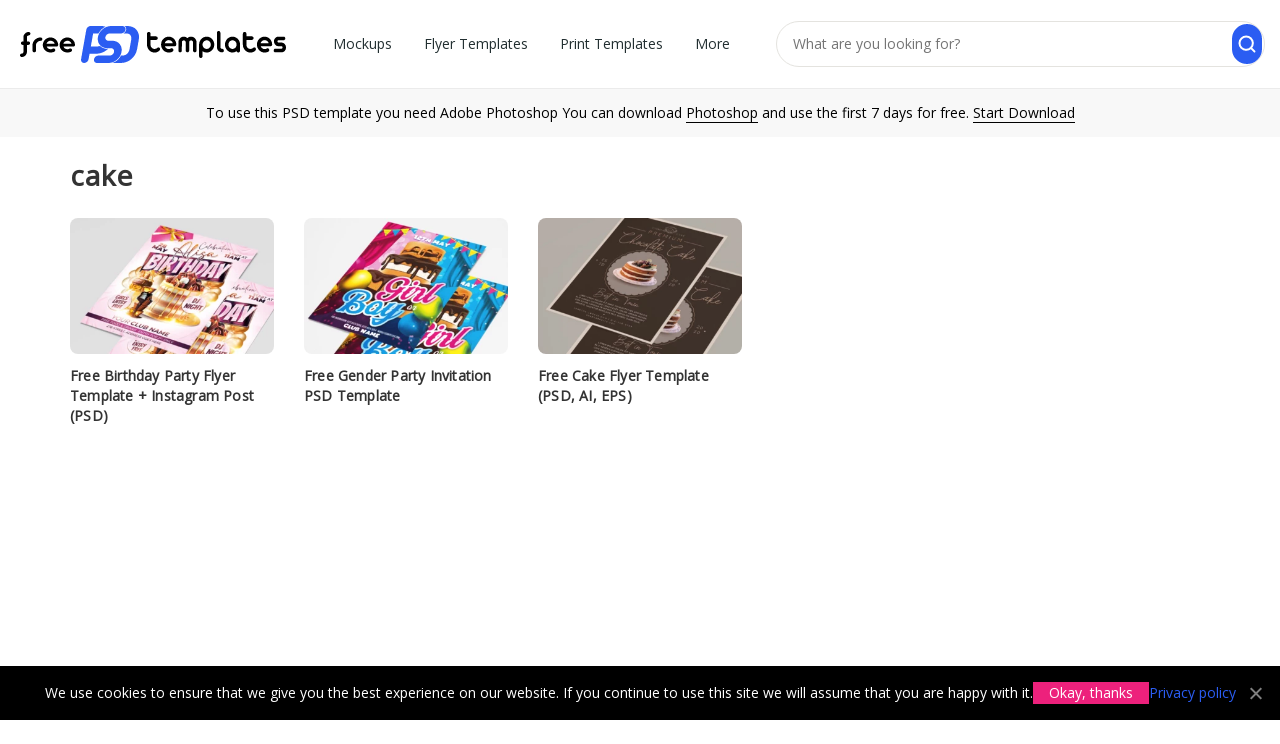

--- FILE ---
content_type: text/html; charset=UTF-8
request_url: https://free-psd-templates.com/tag/cake/
body_size: 7313
content:
  <!doctype html><html lang="en"><head><meta charset="UTF-8"><meta name="viewport" content="width=device-width,initial-scale=1.0,user-scalable=no" /><link media="all" href="https://free-psd-templates.com/wp-content/cache/autoptimize/css/autoptimize_1da87254ef30879497209247c0cf52ab.css" rel="stylesheet" /><title>cake &ndash; Free PSD Templates</title><meta name="robots" content="index, follow" /><meta name="googlebot" content="index, follow, max-snippet:-1, max-image-preview:large, max-video-preview:-1" /><meta name="bingbot" content="index, follow, max-snippet:-1, max-image-preview:large, max-video-preview:-1" /><link rel="canonical" href="https://free-psd-templates.com/tag/cake/" /><meta property="og:locale" content="en_US" /><meta property="og:type" content="article" /><meta property="og:title" content="cake &ndash; Free PSD Templates" /><meta property="og:url" content="https://free-psd-templates.com/download/" /><meta property="og:site_name" content="Free PSD Templates" />  <script type="text/javascript">(()=>{const e="G-1MJZB72RTB",t="ca-pub-9721430835000907",a=window,o=document,i="https://"+a.location.hostname,n=a.devicePixelRatio,s=location.pathname,r=(o.title,new Map),c=new WeakSet,l=(e,t)=>{r.has(e)||r.set(e,[]),r.get(e).push(t)},d=e=>{1!==e.nodeType||c.has(e)||(r.forEach(((t,a)=>{e.matches(a)&&t.forEach((t=>t(e)))})),c.add(e),e.querySelectorAll("*").forEach((e=>{d(e)})))};new MutationObserver((e=>{e.forEach((e=>{"childList"===e.type&&e.addedNodes.forEach((e=>{d(e)}))}))})).observe(o.documentElement||o.body,{childList:!0,subtree:!0});let p="visible"===o.visibilityState;o.addEventListener("visibilitychange",(()=>{p="visible"===o.visibilityState}));const h=e=>new Promise(((t,a)=>{o.startViewTransition?o.startViewTransition((()=>{e(),t()})):(e(),t())})),m=(e,t)=>{let a=t||o;const i="object"==typeof e?[e]:/^<[a-zA-Z]+>$/.test(e)?[a.createElement(e.slice(1,-1))]:Array.from(a.querySelectorAll(e)),s={elements:i,get:i[0],length:i.length,append:e=>(i.forEach((t=>{"string"==typeof e?t.insertAdjacentHTML("beforeend",e):t.append(e)})),s),attr:e=>"object"==typeof e?(Object.entries(e).forEach((([e,t])=>i.forEach((a=>a.setAttribute(e,t))))),s):i[0]?i[0].getAttribute(e):null,each:e=>i.forEach(((t,a)=>e.call(t,a))),html:e=>null!=e?(i.forEach((t=>{t.innerHTML=["string","number"].includes(typeof e)?e:e.outerHTML})),s):i[0].innerHTML,on:(t,a,o)=>{if("vision"===t){const e="function"==typeof o,t=e?i[0]:null,n=new IntersectionObserver((t=>{t.forEach((t=>{t.target.__visionState=t.isIntersecting,t.isIntersecting&&(e?o(t.target):a(t.target))}))}),{root:t,rootMargin:"50% 20%"});(e?m(a,t).elements:i).forEach((e=>n.observe(e)))}else"track"===t?l(e,a):"function"==typeof a?(o=a,i.forEach((e=>e.addEventListener(t,o)))):l(a,(e=>{e.addEventListener(t,(t=>{const i=t.target.closest(a);i&&e.contains(i)&&o.call(i,t)}))}));return s},visible:()=>i[0]?.__visionState??!1,position:()=>({y:i[0].offsetTop,x:i[0].offsetLeft}),size:()=>({w:i[0].offsetWidth,h:i[0].offsetHeight}),css:e=>"object"==typeof e?(Object.entries(e).forEach((([e,t])=>i.forEach((a=>a.style[e]=t)))),s):i[0]?i[0].style[e]:null,clone:()=>i[0].cloneNode(!0),imgRender:()=>{const e=m(i[0]);if(!e.attr("load")){e.attr({load:"false"});const[t,a]=e.css("aspect-ratio").match(/\d+/g),[o,i,s,r]=Array.from(e.get.querySelectorAll("meta[itemprop]")).map((e=>e.getAttribute("content"))),c=e.attr("ss");let l=m("<img>").attr({alt:r,title:r,decoding:"async",width:t,height:a});recImg=l.clone(),l=l.clone();const d=Math.round(Math.min(e.attr("dpr")||1,n));if(c){const{pathname:t,origin:a}=new URL(o),r=t.split("/"),[p,[h,m]]=[r.slice(0,-1).join("/")+"/",(()=>{const e=r[r.length-1],t=e.lastIndexOf(".");return[e.slice(0,t),e.slice(t+1)]})()],g=c.split(",").map((e=>{const[t,r]=e.split("x").map((e=>parseInt(e)*d)),c=`${Math.round(e.split("x")[0]*n)}w`;return i+"x"+s==t+"x"+r?`${o} ${c}`:`${a}${p}${h}-${t}x${r}.${m} ${c}`})).join(","),u=e.attr("s").split(",").map((e=>e.split("-"))).reverse().map((([e,t])=>t?`(min-width:${t}px) ${e}px`:`${e}px`));l.srcset=g,l.sizes=u}l.src=o,l.onload=()=>{e.append(l),e.attr({load:"true"})},l.onerror=()=>{recImg.src=o,e.append(recImg),e.attr({load:"true"})}}}};return s};m("t-img").on("track",(e=>{const t=m(e).attr("w"),a=m(e).attr("h");m(e).css({"aspect-ratio":t+"/"+a,width:t+"px"}).on("vision",(e=>{m(e).imgRender()}))}));const g=(e,t=!0)=>new Promise(((a,o)=>{const i=new XMLHttpRequest;i.open("GET",e),i.onload=()=>a(t?JSON.parse(i.responseText):i.responseText),i.onerror=()=>o(i.statusText),i.send()})),u=(e,t={},a=!0)=>g(`${i}/wp-admin/admin-ajax.php?${new URLSearchParams({action:e,...t})}`,a),f=(e,t,a=0)=>{const i=new Date(Date.now()+1e3*a),n=encodeURIComponent;t="object"==typeof t?JSON.stringify(t):t,o.cookie=n(e)+"="+n(t)+"; expires="+i.toUTCString()+"; domain="+o.domain+"; path=/; secure"},v=e=>{for(let[t,a]of o.cookie.split(";").entries())if(a.trim().startsWith(e))return decodeURIComponent(a.split(e+"=")[1]);return null},y=(e,a={})=>({cookieNotice:()=>`<div id="cookie-notice">We use cookies to ensure that we give you the best experience on our website. If you continue to use this site we will assume that you are happy with it.<a href="#" class="cn-btn" data-cookie-set="accept" noPref>Okay, thanks</a><a href="${i}/privacy-policy/" target="_blank">Privacy policy</a><a href="#" data-cookie-set="accept" class="cn-close" noPref></a></div>`,adSense:()=>`<ins class="adsbygoogle" style="display:block;text-align:center;max-width:100%" data-ad-client="${t}" ${a.attr}></ins>`,item:()=>`<article class="${a.classes}"><div class="blog-grid-item"><header class="entry-header"><a href="${i}${a.url}" data-item-id="${a.id}" rel="bookmark"><t-img w="330" h="220" ss="330x220" s="330" dpr="2" ><meta itemprop="contentUrl url" content="${i}/wp-content/uploads/${a.img}"><meta itemprop="width" content="${a.w}"><meta itemprop="height" content="${a.h}"><meta itemprop="name" content="${a.title}"></t-img></a><span class="entry-title"><a href="${i}${a.url}" data-item-id="${a.id}" title="${a.title}">${a.title}</a></span></header></div></article>`}[e]());m("[data-island]").on("track",(e=>{((e,t={})=>{const a={cookieNotice:()=>{v("ty_cookie_accepted")||h((()=>{m("body").append(y("cookieNotice"))}))},login:()=>{if(!v("ty_logged_in"))return`<div id="login"><div class="hello-row"><div class="hello-col-1"><div class="l1">Hey 👋 Please sign in with Google to continue</div><div class="l2">No credit card, no payments</div><div id="googleBtn"></div><div class="l3">By signing up you agree to our <a href="${i}/terms-and-conditions/">Terms</a> and <a href="${i}/privacy-policy/">Privacy Policy</a></div></div><div class="hello-col-2"><div class="l1"><div>Keep it free for everyone <span>Google sign-in protects our library from bots so we can continue offering 3000+ free files.</span></div></div><a href="${i}/license/">Learn about our License</a></div></div></div>`}};m(`[data-island="${e}"]`).html(a[e]())})(m(e).attr("data-island"))}));let b=JSON.parse(v("ty_pd")||"{}");m(o).on("click","[data-item-id]",(function(e){const t=m("[data-p]").attr("data-id"),a=m("[data-p]").attr("data-p"),o=m(this).attr("data-item-id");t&&a&&o&&(b[a]=b[a]||{},b[a][t]=b[a][t]||[],b[a][t].includes(o)||(b[a][t].push(o),f("ty_pd",b,1209600)))}));m("t-count").on("track",(e=>{let t=m(e).attr("count"),a=location.pathname;const o=setInterval((()=>{location.pathname!=a&&clearInterval(o),1==p&&(t--,m("t-count").html(" "+t),5==t&&m("t-count").attr("item_id")&&u("recordItemDownload",{item_id:m("t-count").attr("item_id")}),0==t&&(clearInterval(o),m("#link").get.classList.remove("hide")))}),1e3)})),m("#load_more").on("track",(e=>{let t=2;const a=e=>{var o;!1!==t&&(o=i+s+"page/"+t,g(o.endsWith("/")?o+"json":o+"/json/")).then((o=>{t=o.next,classes=o.classes,m("#grid").append(o.items.map((e=>y("item",{...e,classes:classes}))).join("")),m(e).visible()&&a(e)}))};m(e).on("vision",(e=>{m(".wp-pagenavi").html(""),a(e)}))})),m(o).on("click","[data-cookie-set]",(function(e){e.preventDefault(),f("ty_cookie_accepted",1,31536e3),h((()=>{m("#cookie-notice").get.remove()}))}));m("#googleBtn").on("track",(e=>{k("gsi",{src:"https://accounts.google.com/gsi/client",async:"",defer:""}),$("gsi").then((e=>{var t;google.accounts.id.initialize({client_id:"838432823799-ktb865rfs91npi1c9gkuapsktmljp1ja.apps.googleusercontent.com",callback:e=>{e&&e.credential&&fetch("/wp-admin/admin-ajax.php",{method:"POST",headers:{"Content-Type":"application/x-www-form-urlencoded"},body:new URLSearchParams({action:"ty_authenticate",token:e.credential})}).then((e=>e.json())).then((e=>{e.error?console.error("Authentication failed:",e.error):(m("#login").get.remove(),t?a.location.assign(t):a.location.reload())})).catch(console.error)},use_fedcm_for_prompt:!0}),google.accounts.id.renderButton(m("#googleBtn").html("").get,{theme:"filled_blue",size:"large",text:"signin_with",shape:"rectangular",logo_alignment:"left"})}))}));const w=[],k=(e,t)=>new Promise(((a,o)=>{let i=w.find((t=>t.label===e));if(i)return void a(i);const n={label:e,src:t.src,status:null};w.push(n);const s=m("<script>").attr(t).get;s.onload=()=>{n.status=!0,a()},s.onerror=()=>{n.status=!1},m("head").append(s)})),$=e=>new Promise((t=>{const a=()=>{const o=w.find((t=>t.label===e));o&&null!==o.status?t(o):setTimeout(a,50)};a()}));function x(){dataLayer.push(arguments)}a.dataLayer=a.dataLayer||[],x("js",new Date),x("config",e),k("adsbygoogle",{src:`https://www.googletagmanager.com/gtag/js?id=${e}`,async:""}),m(".meta-links").on("click","#bookmark",(function(e){if(e.preventDefault(),a.sidebar&&a.sidebar.addPanel)a.sidebar.addPanel(document.title,a.location.href,"");else if(a.external&&"AddFavorite"in a.external)a.external.AddFavorite(location.href,document.title);else{if(a.opera&&a.print)return this.title=document.title,!0;alert("Press "+(-1!=navigator.userAgent.toLowerCase().indexOf("mac")?"Command/Cmd":"CTRL")+" + D to bookmark this page.")}})),m(o).on("click","#search, .close-search",(function(e){e.preventDefault(),m(".main-nav").get.classList.toggle("hide"),m(".search-form").get.classList.toggle("hide")})),[()=>{v("ty_pd")&&u("ty_recordPD")}].forEach((e=>e()))})();</script> <link rel="apple-touch-icon-precomposed" href="https://free-psd-templates.com/favicon-180.png" /><link rel="icon" href="https://free-psd-templates.com/favicon-32.png" sizes="32x32" type="image/png" /><link rel="icon" href="https://free-psd-templates.com/favicon-192.png" sizes="192x192" type="image/png" /><link rel="icon" href="https://free-psd-templates.com/favicon.svg" type="image/svg+xml" /><link rel="manifest" href="https://free-psd-templates.com/site.webmanifest" /> <script async src="https://pagead2.googlesyndication.com/pagead/js/adsbygoogle.js?client=ca-pub-9721430835000907"
     crossorigin="anonymous"></script> </head><body class="archive tag tag-cake tag-477" itemscope="itemscope" itemtype="http://schema.org/WebPage" data-island="cookieNotice"><div id="wrap"><header id="header" itemscope itemtype="http://schema.org/WPHeader"><div class="container-fluid" id="h"><div class="row"><div class="col"> <a href="https://free-psd-templates.com" class="logo" itemprop="url" rel="home"> <img src="https://free-psd-templates.com/wp-content/themes/blogsimpletheme/assets/images/logo.svg" alt="logo" width="381.88px" height="88px" /> </a></div><div class="col-a col-m"><nav class="main-nav" itemscope itemtype="http://schema.org/SiteNavigationElement"><ul id="menu-menu" class="main-nav-list" role="navigation"><li itemprop="name"><a href="https://free-psd-templates.com/category/mockups-in-psd/" itemprop="url">Mockups</a><ul class="sub-menu"><li itemprop="name"><a href="https://free-psd-templates.com/category/mockups-in-psd/apparel-mockups-in-psd/" itemprop="url">Apparels</a></li><li itemprop="name"><a href="https://free-psd-templates.com/category/mockups-in-psd/bag-mockups-in-psd/" itemprop="url">Bags</a></li><li itemprop="name"><a href="https://free-psd-templates.com/category/mockups-in-psd/book-mockups-in-psd/" itemprop="url">Books</a></li><li itemprop="name"><a href="https://free-psd-templates.com/category/mockups-in-psd/bottle-mockups-in-psd/" itemprop="url">Bottles</a></li><li itemprop="name"><a href="https://free-psd-templates.com/category/mockups-in-psd/box-mockups-in-psd/" itemprop="url">Boxes</a></li><li itemprop="name"><a href="https://free-psd-templates.com/category/mockups-in-psd/branding-identity-mockups-in-psd/" itemprop="url">Branding Identities</a></li><li itemprop="name"><a href="https://free-psd-templates.com/category/mockups-in-psd/brochure-mockups-in-psd/" itemprop="url">Brochures</a></li><li itemprop="name"><a href="https://free-psd-templates.com/category/mockups-in-psd/card-mockups-in-psd/" itemprop="url">Cards</a></li><li itemprop="name"><a href="https://free-psd-templates.com/category/mockups-in-psd/cosmetic-mockups-in-psd/" itemprop="url">Cosmetics</a></li><li itemprop="name"><a href="https://free-psd-templates.com/category/mockups-in-psd/cup-mockups-in-psd/" itemprop="url">Cups</a></li><li itemprop="name"><a href="https://free-psd-templates.com/category/mockups-in-psd/flyer-poster-mockups-in-psd/" itemprop="url">Flyers &#038; Posters</a></li><li itemprop="name"><a href="https://free-psd-templates.com/category/mockups-in-psd/food-beverages-mockups-in-psd/" itemprop="url">Foods &#038; Beverages</a></li><li itemprop="name"><a href="https://free-psd-templates.com/category/mockups-in-psd/gadget-mockups-in-psd/" itemprop="url">Gadgets</a></li><li itemprop="name"><a href="https://free-psd-templates.com/category/mockups-in-psd/invitation-mockups-in-psd/" itemprop="url">Invitations</a></li><li itemprop="name"><a href="https://free-psd-templates.com/category/mockups-in-psd/iphone-mockups-in-psd/" itemprop="url">iPhones</a></li><li itemprop="name"><a href="https://free-psd-templates.com/category/mockups-in-psd/outdoor-mockups-in-psd/" itemprop="url">Outdoor Items</a></li><li itemprop="name"><a href="https://free-psd-templates.com/category/mockups-in-psd/packaging-mockups-in-psd/" itemprop="url">Packaging</a></li><li itemprop="name"><a href="https://free-psd-templates.com/category/mockups-in-psd/tshirt-mockups-in-psd/" itemprop="url">T-Shirts</a></li></ul></li><li itemprop="name"><a href="https://free-psd-templates.com/category/free-psd-flyer-templates/" itemprop="url">Flyer Templates</a><ul class="sub-menu"><li itemprop="name"><a href="https://free-psd-templates.com/category/free-psd-flyer-templates/free-business-flyer-templates-psd/" itemprop="url">Business</a></li><li itemprop="name"><a href="https://free-psd-templates.com/category/free-psd-flyer-templates/free-christmas-new-year-flyer-templates-psd/" itemprop="url">Christmas and New Year</a></li><li itemprop="name"><a href="https://free-psd-templates.com/category/free-psd-flyer-templates/free-church-flyer-templates/" itemprop="url">Church</a></li><li itemprop="name"><a href="https://free-psd-templates.com/category/free-psd-flyer-templates/free-food-flyers/" itemprop="url">Food</a></li><li itemprop="name"><a href="https://free-psd-templates.com/category/free-psd-flyer-templates/free-dj-clubs-flyer-templates-psd/" itemprop="url">Dj and Night Clubs</a></li><li itemprop="name"><a href="https://free-psd-templates.com/category/free-psd-flyer-templates/free-events-flyer-templates-psd/" itemprop="url">Events</a></li><li itemprop="name"><a href="https://free-psd-templates.com/category/free-psd-flyer-templates/free-halloween-flyer-templates-psd/" itemprop="url">Halloween</a></li><li itemprop="name"><a href="https://free-psd-templates.com/category/free-psd-flyer-templates/free-holiday-flyer-templates-psd/" itemprop="url">Holiday</a></li><li itemprop="name"><a href="https://free-psd-templates.com/category/free-psd-flyer-templates/free-music-flyer-templates-psd/" itemprop="url">Music</a></li><li itemprop="name"><a href="https://free-psd-templates.com/category/free-psd-flyer-templates/free-party-flyer-templates-psd/" itemprop="url">Party</a></li><li itemprop="name"><a href="https://free-psd-templates.com/category/free-psd-flyer-templates/free-sport-flyer-templates-psd/" itemprop="url">Sport</a></li><li itemprop="name"><a href="https://free-psd-templates.com/category/free-psd-flyer-templates/free-summer-flyer-templates-psd/" itemprop="url">Summer</a></li></ul></li><li itemprop="name"><a href="https://free-psd-templates.com/category/print-templates-in-psd/" itemprop="url">Print Templates</a><ul class="sub-menu"><li itemprop="name"><a href="https://free-psd-templates.com/category/free-brochure-templates/" itemprop="url">Brochure</a></li><li itemprop="name"><a href="https://free-psd-templates.com/category/free-business-card-templates/" itemprop="url">Business Card</a></li><li itemprop="name"><a href="https://free-psd-templates.com/category/free-card-templates/" itemprop="url">Card</a></li><li itemprop="name"><a href="https://free-psd-templates.com/category/print-templates-in-psd/free-cd-cover-templates/" itemprop="url">CD Cover</a></li><li itemprop="name"><a href="https://free-psd-templates.com/category/print-templates-in-psd/free-certificate-templates/" itemprop="url">Certificate</a></li><li itemprop="name"><a href="https://free-psd-templates.com/category/free-invitation-templates/" itemprop="url">Invitation</a></li><li itemprop="name"><a href="https://free-psd-templates.com/category/free-menu-restaurant-templates/" itemprop="url">Menu and Restaurant</a></li><li itemprop="name"><a href="https://free-psd-templates.com/category/free-poster-templates/" itemprop="url">Poster Templates PSD</a></li><li itemprop="name"><a href="https://free-psd-templates.com/category/free-resume-templates/" itemprop="url">Resume</a></li></ul></li><li itemprop="name"><a href="https://free-psd-templates.com/category/free-backgrounds-templates/" itemprop="url">Backgrounds</a></li><li itemprop="name"><a href="https://free-psd-templates.com/category/free-badges-stickers-templates/" itemprop="url">Badges and Stickers</a></li><li itemprop="name"><a href="https://free-psd-templates.com/category/free-banners-templates/" itemprop="url">Banners</a></li><li itemprop="name"><a href="https://free-psd-templates.com/category/free-facebook-templates/" itemprop="url">Facebook</a></li><li itemprop="name"><a href="https://free-psd-templates.com/category/fonts/" itemprop="url">Fonts</a></li><li itemprop="name"><a href="https://free-psd-templates.com/category/graphics/" itemprop="url">Graphics</a></li><li itemprop="name"><a href="https://free-psd-templates.com/category/icons/" itemprop="url">Icons</a></li><li itemprop="name"><a href="https://free-psd-templates.com/category/inspiration/" itemprop="url">Inspiration</a></li><li itemprop="name"><a href="https://free-psd-templates.com/category/free-instagram-post-templates/" itemprop="url">Instagram Post</a></li><li itemprop="name"><a href="https://free-psd-templates.com/category/free-instagram-stories-templates/" itemprop="url">Instagram Stories</a></li><li itemprop="name"><a href="https://free-psd-templates.com/category/logos-and-fonts/" itemprop="url">Logos</a></li><li itemprop="name"><a href="https://free-psd-templates.com/category/free-patterns-templates/" itemprop="url">Patterns</a></li><li itemprop="name"><a href="https://free-psd-templates.com/category/premium/" itemprop="url">Premium</a></li><li itemprop="name"><a href="https://free-psd-templates.com/category/web-elements/" itemprop="url">Social Media</a></li><li itemprop="name"><a href="https://free-psd-templates.com/category/free-vector-templates/" itemprop="url">Vector</a></li><li itemprop="name"><a href="https://free-psd-templates.com/category/free-watercolour-templates/" itemprop="url">Watercolour</a></li><li itemprop="name"><a href="https://free-psd-templates.com/category/psd-website-templates/" itemprop="url">Web templates</a></li></ul></nav></div><div class="col-a"><form action="https://free-psd-templates.com" class="search-form"> <input type="text" name="s" placeholder="What are you looking for?" value="" /> <input type="submit" value="" /></form></div></div></div><div id="toolbar">To use this PSD template you need Adobe Photoshop You can download <span onclick="window.open('https://prf.hn/l/Qx4QVnD');">Photoshop</span> and use the first 7 days for free. <span onclick="window.open('https://prf.hn/l/Qx4QVnD');">Start Download</span></div></header><section class="container main-content"><div class="row"><main class="site-content archive-posts col-sm-12" role="main" itemscope itemtype="http://schema.org/Blog"><div class="row"><header class="col-xs-12"><h1>cake</h1><div itemprop="description"></div></header></div><div class="row"><div class="col-xs-12"></div></div><div class="row" role="main" id="grid" itemscope itemtype="https://schema.org/ItemList"><article class="col-xs-12 col-sm-6 col-md-3 col-lg-20" itemprop="itemListElement" itemscope itemtype="https://schema.org/ListItem"><meta itemprop="position" content="1" /><div class="blog-grid-item"><header class="entry-header"> <a href="https://free-psd-templates.com/free-birthday-party-template-instagram-post-psd/" data-item-id="124331" rel="bookmark"><t-img w="330" h="220" ss="330x220" s="330" dpr="2"  itemprop="image" itemscope itemtype="https://schema.org/ImageObject" itemref="imgData"><meta itemprop="contentUrl url" content="https://free-psd-templates.com/wp-content/uploads/2022/10/Small_Pv_Flyer_Template-5.webp"><meta itemprop="width" content="660"><meta itemprop="height" content="440"><meta itemprop="name" content="Free Birthday Party Flyer Template + Instagram Post (PSD)"></t-img></a> <span class="entry-title"> <a href="https://free-psd-templates.com/free-birthday-party-template-instagram-post-psd/" data-item-id="124331" title="Free Birthday Party Flyer Template + Instagram Post (PSD)" itemprop="url" rel="bookmark">Free Birthday Party Flyer Template + Instagram Post (PSD)</a> </span></header></div><meta itemprop="mainEntityOfPage" content="https://free-psd-templates.com/free-birthday-party-template-instagram-post-psd/" /></article><article class="col-xs-12 col-sm-6 col-md-3 col-lg-20" itemprop="itemListElement" itemscope itemtype="https://schema.org/ListItem"><meta itemprop="position" content="2" /><div class="blog-grid-item"><header class="entry-header"> <a href="https://free-psd-templates.com/free-gender-party-invitation-psd-template/" data-item-id="116800" rel="bookmark"><t-img w="330" h="220" ss="330x220" s="330" dpr="2"  itemprop="image" itemscope itemtype="https://schema.org/ImageObject" itemref="imgData"><meta itemprop="contentUrl url" content="https://free-psd-templates.com/wp-content/uploads/2021/08/Small_Preview_Flyer.webp"><meta itemprop="width" content="660"><meta itemprop="height" content="440"><meta itemprop="name" content="Free Gender Party Invitation PSD Template"></t-img></a> <span class="entry-title"> <a href="https://free-psd-templates.com/free-gender-party-invitation-psd-template/" data-item-id="116800" title="Free Gender Party Invitation PSD Template" itemprop="url" rel="bookmark">Free Gender Party Invitation PSD Template</a> </span></header></div><meta itemprop="mainEntityOfPage" content="https://free-psd-templates.com/free-gender-party-invitation-psd-template/" /></article><article class="col-xs-12 col-sm-6 col-md-3 col-lg-20" itemprop="itemListElement" itemscope itemtype="https://schema.org/ListItem"><meta itemprop="position" content="3" /><div class="blog-grid-item"><header class="entry-header"> <a href="https://free-psd-templates.com/free-cake-flyer-template-in-psd-ai-eps/" data-item-id="53203" rel="bookmark"><t-img w="330" h="220" ss="330x220" s="330" dpr="2"  itemprop="image" itemscope itemtype="https://schema.org/ImageObject" itemref="imgData"><meta itemprop="contentUrl url" content="https://free-psd-templates.com/wp-content/uploads/2020/07/Small_Preview_Flyer1-1.webp"><meta itemprop="width" content="660"><meta itemprop="height" content="440"><meta itemprop="name" content="Free Cake Flyer Template (PSD, AI, EPS)"></t-img></a> <span class="entry-title"> <a href="https://free-psd-templates.com/free-cake-flyer-template-in-psd-ai-eps/" data-item-id="53203" title="Free Cake Flyer Template (PSD, AI, EPS)" itemprop="url" rel="bookmark">Free Cake Flyer Template (PSD, AI, EPS)</a> </span></header></div><meta itemprop="mainEntityOfPage" content="https://free-psd-templates.com/free-cake-flyer-template-in-psd-ai-eps/" /></article><div class="col-xs-12"><ins class="adsbygoogle" style="display:block" data-ad-client="ca-pub-9721430835000907" data-ad-slot="4020290039" data-ad-format="auto" data-full-width-responsive="true"></ins><script>(adsbygoogle = window.adsbygoogle || []).push({});</script></div><article class="col-xs-12 col-sm-6 col-md-3 col-lg-20" itemprop="itemListElement" itemscope itemtype="https://schema.org/ListItem"><meta itemprop="position" content="4" /><div class="blog-grid-item"><header class="entry-header"> <a href="https://free-psd-templates.com/free-birthday-party-invitation-card-template-in-psd/" data-item-id="35213" rel="bookmark"><t-img w="330" h="220" ss="330x220" s="330" dpr="2"  itemprop="image" itemscope itemtype="https://schema.org/ImageObject" itemref="imgData"><meta itemprop="contentUrl url" content="https://free-psd-templates.com/wp-content/uploads/2020/06/Small_Preview_Free_Birthday_Party_Invitation.webp"><meta itemprop="width" content="660"><meta itemprop="height" content="440"><meta itemprop="name" content="Free Birthday Party Invitation Card Template in PSD"></t-img></a> <span class="entry-title"> <a href="https://free-psd-templates.com/free-birthday-party-invitation-card-template-in-psd/" data-item-id="35213" title="Free Birthday Party Invitation Card Template in PSD" itemprop="url" rel="bookmark">Free Birthday Party Invitation Card Template in PSD</a> </span></header></div><meta itemprop="mainEntityOfPage" content="https://free-psd-templates.com/free-birthday-party-invitation-card-template-in-psd/" /></article><article class="col-xs-12 col-sm-6 col-md-3 col-lg-20" itemprop="itemListElement" itemscope itemtype="https://schema.org/ListItem"><meta itemprop="position" content="5" /><div class="blog-grid-item"><header class="entry-header"> <a href="https://free-psd-templates.com/free-cake-banners-template/" data-item-id="31384" rel="bookmark"><t-img w="330" h="220" ss="330x220" s="330" dpr="2"  itemprop="image" itemscope itemtype="https://schema.org/ImageObject" itemref="imgData"><meta itemprop="contentUrl url" content="https://free-psd-templates.com/wp-content/uploads/2020/03/Small_preview_Free_cake_banners_Template.webp"><meta itemprop="width" content="660"><meta itemprop="height" content="440"><meta itemprop="name" content="Free Cake Banners Template"></t-img></a> <span class="entry-title"> <a href="https://free-psd-templates.com/free-cake-banners-template/" data-item-id="31384" title="Free Cake Banners Template" itemprop="url" rel="bookmark">Free Cake Banners Template</a> </span></header></div><meta itemprop="mainEntityOfPage" content="https://free-psd-templates.com/free-cake-banners-template/" /></article><article class="col-xs-12 col-sm-6 col-md-3 col-lg-20" itemprop="itemListElement" itemscope itemtype="https://schema.org/ListItem"><meta itemprop="position" content="6" /><div class="blog-grid-item"><header class="entry-header"> <a href="https://free-psd-templates.com/free-psd-coffee-set-mockup-template/" data-item-id="27755" rel="bookmark"><t-img w="330" h="220" ss="330x220" s="330" dpr="2"  itemprop="image" itemscope itemtype="https://schema.org/ImageObject" itemref="imgData"><meta itemprop="contentUrl url" content="https://free-psd-templates.com/wp-content/uploads/2019/08/9_Small_Pv_Coffee_Set_ed_02.webp"><meta itemprop="width" content="660"><meta itemprop="height" content="440"><meta itemprop="name" content="Free PSD Coffee Set Mockup Template"></t-img></a> <span class="entry-title"> <a href="https://free-psd-templates.com/free-psd-coffee-set-mockup-template/" data-item-id="27755" title="Free PSD Coffee Set Mockup Template" itemprop="url" rel="bookmark">Free PSD Coffee Set Mockup Template</a> </span></header></div><meta itemprop="mainEntityOfPage" content="https://free-psd-templates.com/free-psd-coffee-set-mockup-template/" /></article><article class="col-xs-12 col-sm-6 col-md-3 col-lg-20" itemprop="itemListElement" itemscope itemtype="https://schema.org/ListItem"><meta itemprop="position" content="7" /><div class="blog-grid-item"><header class="entry-header"> <a href="https://free-psd-templates.com/cake-packaging-gift-box-free-psd-mockup/" data-item-id="8694" rel="bookmark"><t-img w="330" h="220" ss="330x220" s="330" dpr="2"  itemprop="image" itemscope itemtype="https://schema.org/ImageObject" itemref="imgData"><meta itemprop="contentUrl url" content="https://free-psd-templates.com/wp-content/uploads/2017/09/cake-packaging-gift-box-free-psd-mockup-t.webp"><meta itemprop="width" content="660"><meta itemprop="height" content="440"><meta itemprop="name" content="Cake Packaging Gift Box Free PSD Mockup"></t-img></a> <span class="entry-title"> <a href="https://free-psd-templates.com/cake-packaging-gift-box-free-psd-mockup/" data-item-id="8694" title="Cake Packaging Gift Box Free PSD Mockup" itemprop="url" rel="bookmark">Cake Packaging Gift Box Free PSD Mockup</a> </span></header></div><meta itemprop="mainEntityOfPage" content="https://free-psd-templates.com/cake-packaging-gift-box-free-psd-mockup/" /></article></div><div class="row mb-m mb-l wp-pagenavi" role="navigation"></div><div></div></main></div></section><footer class="site-footer" role="contentinfo" itemscope itemtype="http://schema.org/WPFooter"><div class="container-fluid"><div class="row"><section class="widget col-md-5"><h4>ABOUT FREE-PSD-TEMPLATES</h4><div class="textwidget"><p>Here on Free-PSD-Templates you are free to make decisions and implement your design ideas into life very easily. It is a website where a lot of different Free and Premium resources should be found.</p><p>Free-PSD-Templates is a kind of blog with big amount of exclusive Freebies including graphics, mockups, icons, website and app templates, and many more. Very useful collections of PSDs are waiting for you!</p></div></section><section class="widget col-md-3 col-md-offset-1"></section><section class="widget col-md-3"><h4>LEARN MORE</h4><div class="menu-footer-2-container"><ul id="menu-footer-2" class="menu"><li id="menu-item-3173" class="menu-item menu-item-type-post_type menu-item-object-page menu-item-3173"><a href="https://free-psd-templates.com/about-us/">About Us</a></li><li id="menu-item-3344" class="menu-item menu-item-type-post_type menu-item-object-page menu-item-3344"><a href="https://free-psd-templates.com/advertise/">Advertise</a></li><li id="menu-item-12179" class="menu-item menu-item-type-post_type menu-item-object-page menu-item-12179"><a href="https://free-psd-templates.com/license/">License</a></li><li id="menu-item-133059" class="menu-item menu-item-type-post_type menu-item-object-page menu-item-privacy-policy menu-item-133059"><a href="https://free-psd-templates.com/privacy-policy/">Privacy Policy</a></li><li id="menu-item-2544" class="menu-item menu-item-type-post_type menu-item-object-page menu-item-2544"><a href="https://free-psd-templates.com/support/">Support</a></li></ul></div></section></div></div></footer></div><t-data id="imgData"><meta itemprop="license" content="https://free-psd-templates.com/license/"><meta itemprop="acquireLicensePage" content="https://free-psd-templates.com/support/"><meta itemprop="copyrightNotice creditText" content="free-psd-templates.com"><t-data itemprop="creator" itemtype="https://schema.org/Organization" itemscope><meta itemprop="name" content="free-psd-templates.com"></t-data></t-data> <script defer src="https://free-psd-templates.com/wp-content/cache/autoptimize/js/autoptimize_c5f85baa61d3f810f32757f1c0d06665.js"></script></body></html>

--- FILE ---
content_type: text/html; charset=utf-8
request_url: https://www.google.com/recaptcha/api2/aframe
body_size: 257
content:
<!DOCTYPE HTML><html><head><meta http-equiv="content-type" content="text/html; charset=UTF-8"></head><body><script nonce="-CzccBlrRPomUyCzs5_Kdg">/** Anti-fraud and anti-abuse applications only. See google.com/recaptcha */ try{var clients={'sodar':'https://pagead2.googlesyndication.com/pagead/sodar?'};window.addEventListener("message",function(a){try{if(a.source===window.parent){var b=JSON.parse(a.data);var c=clients[b['id']];if(c){var d=document.createElement('img');d.src=c+b['params']+'&rc='+(localStorage.getItem("rc::a")?sessionStorage.getItem("rc::b"):"");window.document.body.appendChild(d);sessionStorage.setItem("rc::e",parseInt(sessionStorage.getItem("rc::e")||0)+1);localStorage.setItem("rc::h",'1768796833828');}}}catch(b){}});window.parent.postMessage("_grecaptcha_ready", "*");}catch(b){}</script></body></html>